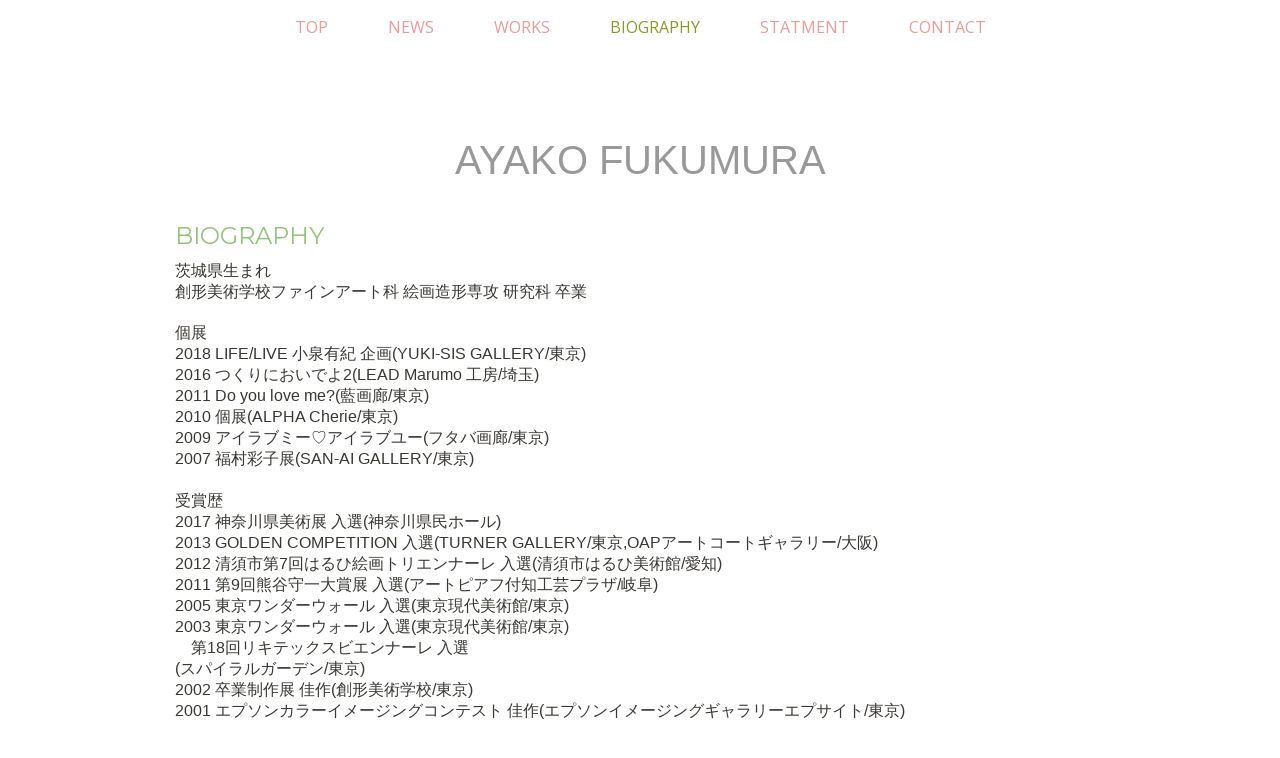

--- FILE ---
content_type: text/html; charset=UTF-8
request_url: https://www.fukumurayako.com/biography/
body_size: 13356
content:
<!DOCTYPE html>
<html lang="ja-JP"><head>
    <meta charset="utf-8"/>
    <link rel="dns-prefetch preconnect" href="https://u.jimcdn.com/" crossorigin="anonymous"/>
<link rel="dns-prefetch preconnect" href="https://assets.jimstatic.com/" crossorigin="anonymous"/>
<link rel="dns-prefetch preconnect" href="https://image.jimcdn.com" crossorigin="anonymous"/>
<link rel="dns-prefetch preconnect" href="https://fonts.jimstatic.com" crossorigin="anonymous"/>
<meta name="viewport" content="width=device-width, initial-scale=1"/>
<meta http-equiv="X-UA-Compatible" content="IE=edge"/>
<meta name="description" content=""/>
<meta name="robots" content="index, follow, archive"/>
<meta property="st:section" content=""/>
<meta name="generator" content="Jimdo Creator"/>
<meta name="twitter:title" content="BIOGRAPHY"/>
<meta name="twitter:description" content="茨城県生まれ 創形美術学校ファインアート科 絵画造形専攻 研究科 卒業 個展 2018 LIFE/LIVE 小泉有紀 企画(YUKI-SIS GALLERY/東京) 2016 つくりにおいでよ2(LEAD Marumo 工房/埼玉) 2011 Do you love me?(藍画廊/東京) 2010 個展(ALPHA Cherie/東京) 2009 アイラブミー♡アイラブユー(フタバ画廊/東京) 2007 福村彩子展(SAN-AI GALLERY/東京) 受賞歴 2017 神奈川県美術展 入選(神奈川県民ホール) 2013 GOLDEN COMPETITION 入選(TURNER GALLERY/東京,OAPアートコートギャラリー/大阪) 2012 清須市第7回はるひ絵画トリエンナーレ 入選(清須市はるひ美術館/愛知) 2011 第9回熊谷守一大賞展 入選(アートピアフ付知工芸プラザ/岐阜) 2005 東京ワンダーウォール 入選(東京現代美術館/東京) 2003 東京ワンダーウォール 入選(東京現代美術館/東京) 第18回リキテックスビエンナーレ 入選 (スパイラルガーデン/東京) 2002 卒業制作展 佳作(創形美術学校/東京) 2001 エプソンカラーイメージングコンテスト 佳作(エプソンイメージングギャラリーエプサイト/東京) 2000 エプソンカラーイメージングコンテスト 入選(エプソンイメージングギャラリーエプサイト/東京) グループ展、他 2017 つくりにおいでよ3 オープンアトリエ(アトリエ/埼玉) 2016 つくりにおいでよ2 ワークショップ(喫茶ツネ/埼玉) 2014 new ground(遊工房アートスペース/東京) 2013 ヤドカリトーキョーvol.12なべよこniアート(やきとり孝/東京) 2011 記憶-vol..9-(SAN-AI GALLERY/東京) 2006 NEW YEARNING (SAN-AI GALLERY/東京) 2004 daily necessities (exhibit LIVE/東京)"/>
<meta name="twitter:card" content="summary_large_image"/>
<meta property="og:url" content="https://www.fukumurayako.com/biography/"/>
<meta property="og:title" content="BIOGRAPHY"/>
<meta property="og:description" content="茨城県生まれ 創形美術学校ファインアート科 絵画造形専攻 研究科 卒業 個展 2018 LIFE/LIVE 小泉有紀 企画(YUKI-SIS GALLERY/東京) 2016 つくりにおいでよ2(LEAD Marumo 工房/埼玉) 2011 Do you love me?(藍画廊/東京) 2010 個展(ALPHA Cherie/東京) 2009 アイラブミー♡アイラブユー(フタバ画廊/東京) 2007 福村彩子展(SAN-AI GALLERY/東京) 受賞歴 2017 神奈川県美術展 入選(神奈川県民ホール) 2013 GOLDEN COMPETITION 入選(TURNER GALLERY/東京,OAPアートコートギャラリー/大阪) 2012 清須市第7回はるひ絵画トリエンナーレ 入選(清須市はるひ美術館/愛知) 2011 第9回熊谷守一大賞展 入選(アートピアフ付知工芸プラザ/岐阜) 2005 東京ワンダーウォール 入選(東京現代美術館/東京) 2003 東京ワンダーウォール 入選(東京現代美術館/東京) 第18回リキテックスビエンナーレ 入選 (スパイラルガーデン/東京) 2002 卒業制作展 佳作(創形美術学校/東京) 2001 エプソンカラーイメージングコンテスト 佳作(エプソンイメージングギャラリーエプサイト/東京) 2000 エプソンカラーイメージングコンテスト 入選(エプソンイメージングギャラリーエプサイト/東京) グループ展、他 2017 つくりにおいでよ3 オープンアトリエ(アトリエ/埼玉) 2016 つくりにおいでよ2 ワークショップ(喫茶ツネ/埼玉) 2014 new ground(遊工房アートスペース/東京) 2013 ヤドカリトーキョーvol.12なべよこniアート(やきとり孝/東京) 2011 記憶-vol..9-(SAN-AI GALLERY/東京) 2006 NEW YEARNING (SAN-AI GALLERY/東京) 2004 daily necessities (exhibit LIVE/東京)"/>
<meta property="og:type" content="website"/>
<meta property="og:locale" content="ja_JP"/>
<meta property="og:site_name" content="福村彩子"/><title>BIOGRAPHY - 福村彩子</title>
<link rel="icon" type="image/png" href="[data-uri]"/>
    
<link rel="canonical" href="https://www.fukumurayako.com/biography/"/>

        <script src="https://assets.jimstatic.com/ckies.js.7c38a5f4f8d944ade39b.js"></script>

        <script src="https://assets.jimstatic.com/cookieControl.js.b05bf5f4339fa83b8e79.js"></script>
    <script>window.CookieControlSet.setToNormal();</script>

    <style>html,body{margin:0}.hidden{display:none}.n{padding:5px}#cc-website-title a {text-decoration: none}.cc-m-image-align-1{text-align:left}.cc-m-image-align-2{text-align:right}.cc-m-image-align-3{text-align:center}</style>

        <link href="https://u.jimcdn.com/cms/o/s20ff651c9aa99674/layout/dm_33a3985fb4d99cbcc1aac738b1423da2/css/layout.css?t=1694015194" rel="stylesheet" type="text/css" id="jimdo_layout_css"/>
<script>     /* <![CDATA[ */     /*!  loadCss [c]2014 @scottjehl, Filament Group, Inc.  Licensed MIT */     window.loadCSS = window.loadCss = function(e,n,t){var r,l=window.document,a=l.createElement("link");if(n)r=n;else{var i=(l.body||l.getElementsByTagName("head")[0]).childNodes;r=i[i.length-1]}var o=l.styleSheets;a.rel="stylesheet",a.href=e,a.media="only x",r.parentNode.insertBefore(a,n?r:r.nextSibling);var d=function(e){for(var n=a.href,t=o.length;t--;)if(o[t].href===n)return e.call(a);setTimeout(function(){d(e)})};return a.onloadcssdefined=d,d(function(){a.media=t||"all"}),a};     window.onloadCSS = function(n,o){n.onload=function(){n.onload=null,o&&o.call(n)},"isApplicationInstalled"in navigator&&"onloadcssdefined"in n&&n.onloadcssdefined(o)}     /* ]]> */ </script>     <script>
// <![CDATA[
onloadCSS(loadCss('https://assets.jimstatic.com/web.css.cba479cb7ca5b5a1cac2a1ff8a34b9db.css') , function() {
    this.id = 'jimdo_web_css';
});
// ]]>
</script>
<link href="https://assets.jimstatic.com/web.css.cba479cb7ca5b5a1cac2a1ff8a34b9db.css" rel="preload" as="style"/>
<noscript>
<link href="https://assets.jimstatic.com/web.css.cba479cb7ca5b5a1cac2a1ff8a34b9db.css" rel="stylesheet"/>
</noscript>
    <script>
    //<![CDATA[
        var jimdoData = {"isTestserver":false,"isLcJimdoCom":false,"isJimdoHelpCenter":false,"isProtectedPage":false,"cstok":"","cacheJsKey":"6872b02579dabafbb146fb8732c7f8989a7ce7a9","cacheCssKey":"6872b02579dabafbb146fb8732c7f8989a7ce7a9","cdnUrl":"https:\/\/assets.jimstatic.com\/","minUrl":"https:\/\/assets.jimstatic.com\/app\/cdn\/min\/file\/","authUrl":"https:\/\/a.jimdo.com\/","webPath":"https:\/\/www.fukumurayako.com\/","appUrl":"https:\/\/a.jimdo.com\/","cmsLanguage":"ja_JP","isFreePackage":false,"mobile":false,"isDevkitTemplateUsed":true,"isTemplateResponsive":true,"websiteId":"s20ff651c9aa99674","pageId":2357634760,"packageId":2,"shop":{"deliveryTimeTexts":{"1":"\u304a\u5c4a\u3051\u65e5\u6570\uff1a1~3\u65e5","2":"\u304a\u5c4a\u3051\u65e5\u6570\uff1a3~5\u65e5","3":"\u304a\u5c4a\u3051\u65e5\u6570\uff1a5~8\u65e5"},"checkoutButtonText":"\u8cfc\u5165","isReady":false,"currencyFormat":{"pattern":"\u00a4#,##0","convertedPattern":"$#,##0","symbols":{"GROUPING_SEPARATOR":",","DECIMAL_SEPARATOR":".","CURRENCY_SYMBOL":"\uffe5"}},"currencyLocale":"ja_JP"},"tr":{"gmap":{"searchNotFound":"\u5165\u529b\u3055\u308c\u305f\u4f4f\u6240\u306f\u5b58\u5728\u3057\u306a\u3044\u304b\u3001\u898b\u3064\u3051\u308b\u3053\u3068\u304c\u3067\u304d\u307e\u305b\u3093\u3067\u3057\u305f\u3002","routeNotFound":"\u30eb\u30fc\u30c8\u304c\u8a08\u7b97\u3067\u304d\u307e\u305b\u3093\u3067\u3057\u305f\u3002\u76ee\u7684\u5730\u304c\u9060\u3059\u304e\u308b\u304b\u660e\u78ba\u3067\u306f\u306a\u3044\u53ef\u80fd\u6027\u304c\u3042\u308a\u307e\u3059\u3002"},"shop":{"checkoutSubmit":{"next":"\u6b21\u3078","wait":"\u304a\u5f85\u3061\u304f\u3060\u3055\u3044"},"paypalError":"\u30a8\u30e9\u30fc\u304c\u767a\u751f\u3057\u307e\u3057\u305f\u3002\u518d\u5ea6\u304a\u8a66\u3057\u304f\u3060\u3055\u3044\u3002","cartBar":"\u30b7\u30e7\u30c3\u30d4\u30f3\u30b0\u30ab\u30fc\u30c8\u3092\u78ba\u8a8d","maintenance":"\u7533\u3057\u8a33\u3054\u3056\u3044\u307e\u305b\u3093\u3001\u30e1\u30f3\u30c6\u30ca\u30f3\u30b9\u4e2d\u306e\u305f\u3081\u4e00\u6642\u7684\u306b\u30b7\u30e7\u30c3\u30d7\u304c\u5229\u7528\u3067\u304d\u307e\u305b\u3093\u3002\u3054\u8ff7\u60d1\u3092\u304a\u304b\u3051\u3057\u7533\u3057\u8a33\u3054\u3056\u3044\u307e\u305b\u3093\u304c\u3001\u304a\u6642\u9593\u3092\u3042\u3051\u3066\u518d\u5ea6\u304a\u8a66\u3057\u304f\u3060\u3055\u3044\u3002","addToCartOverlay":{"productInsertedText":"\u30ab\u30fc\u30c8\u306b\u5546\u54c1\u304c\u8ffd\u52a0\u3055\u308c\u307e\u3057\u305f","continueShoppingText":"\u8cb7\u3044\u7269\u3092\u7d9a\u3051\u308b","reloadPageText":"\u66f4\u65b0"},"notReadyText":"\u3053\u3061\u3089\u306e\u30b7\u30e7\u30c3\u30d7\u306f\u73fe\u5728\u6e96\u5099\u4e2d\u306e\u305f\u3081\u3054\u5229\u7528\u3044\u305f\u3060\u3051\u307e\u305b\u3093\u3002\u30b7\u30e7\u30c3\u30d7\u30aa\u30fc\u30ca\u30fc\u306f\u4ee5\u4e0b\u3092\u3054\u78ba\u8a8d\u304f\u3060\u3055\u3044\u3002https:\/\/help.jimdo.com\/hc\/ja\/articles\/115005521583","numLeftText":"\u73fe\u5728\u3053\u306e\u5546\u54c1\u306f {:num} \u307e\u3067\u8cfc\u5165\u3067\u304d\u307e\u3059\u3002","oneLeftText":"\u3053\u306e\u5546\u54c1\u306e\u5728\u5eab\u306f\u6b8b\u308a1\u70b9\u3067\u3059"},"common":{"timeout":"\u30a8\u30e9\u30fc\u304c\u767a\u751f\u3044\u305f\u3057\u307e\u3057\u305f\u3002\u5f8c\u307b\u3069\u518d\u5b9f\u884c\u3057\u3066\u304f\u3060\u3055\u3044\u3002"},"form":{"badRequest":"\u30a8\u30e9\u30fc\u304c\u767a\u751f\u3057\u307e\u3057\u305f\u3002\u5f8c\u307b\u3069\u6539\u3081\u3066\u304a\u8a66\u3057\u304f\u3060\u3055\u3044\u3002"}},"jQuery":"jimdoGen002","isJimdoMobileApp":false,"bgConfig":{"id":108590460,"type":"color","color":"rgb(255, 255, 255)"},"bgFullscreen":null,"responsiveBreakpointLandscape":767,"responsiveBreakpointPortrait":480,"copyableHeadlineLinks":false,"tocGeneration":false,"googlemapsConsoleKey":false,"loggingForAnalytics":false,"loggingForPredefinedPages":false,"isFacebookPixelIdEnabled":false,"userAccountId":"4f0ef1ce-52c1-4959-bbf5-6ef597093280"};
    // ]]>
</script>

     <script> (function(window) { 'use strict'; var regBuff = window.__regModuleBuffer = []; var regModuleBuffer = function() { var args = [].slice.call(arguments); regBuff.push(args); }; if (!window.regModule) { window.regModule = regModuleBuffer; } })(window); </script>
    <script src="https://assets.jimstatic.com/web.js.24f3cfbc36a645673411.js" async="true"></script>
    <script src="https://assets.jimstatic.com/at.js.62588d64be2115a866ce.js"></script>
    
</head>

<body class="body cc-page j-m-gallery-styles j-m-video-styles j-m-hr-styles j-m-header-styles j-m-text-styles j-m-emotionheader-styles j-m-htmlCode-styles j-m-rss-styles j-m-form-styles-disabled j-m-table-styles j-m-textWithImage-styles j-m-downloadDocument-styles j-m-imageSubtitle-styles j-m-flickr-styles j-m-googlemaps-styles j-m-blogSelection-styles-disabled j-m-comment-styles-disabled j-m-jimdo-styles j-m-profile-styles j-m-guestbook-styles j-m-promotion-styles j-m-twitter-styles j-m-hgrid-styles j-m-shoppingcart-styles j-m-catalog-styles j-m-product-styles-disabled j-m-facebook-styles j-m-sharebuttons-styles j-m-formnew-styles-disabled j-m-callToAction-styles j-m-turbo-styles j-m-spacing-styles j-m-googleplus-styles j-m-dummy-styles j-m-search-styles j-m-booking-styles j-m-socialprofiles-styles j-footer-styles cc-pagemode-default cc-content-parent" id="page-2357634760">

<div id="cc-inner" class="cc-content-parent">

  <input type="checkbox" id="jtpl-navigation__checkbox" class="jtpl-navigation__checkbox"/><!-- _main.sass --><div class="jtpl-main cc-content-parent">

    <div class="jtpl-background-area" background-area=""></div>

    <!-- _navigation.sass -->
    <nav class="jtpl-navigation navigation-colors"><div class="jtpl-navigation__mobile-topbar">
      </div>
      <label for="jtpl-navigation__checkbox" class="jtpl-navigation__label">
        <span class="jtpl-navigation__borders"></span>
      </label>
      <div class="jtpl-navigation__inner layout-alignment" data-dropdown="true">
        <div data-container="navigation"><div class="j-nav-variant-nested"><ul class="cc-nav-level-0 j-nav-level-0"><li id="cc-nav-view-2365053360" class="jmd-nav__list-item-0"><a href="/" data-link-title="TOP">TOP</a></li><li id="cc-nav-view-2339351960" class="jmd-nav__list-item-0"><a href="/news/" data-link-title="NEWS">NEWS</a></li><li id="cc-nav-view-2351252360" class="jmd-nav__list-item-0 j-nav-has-children"><a href="/works/" data-link-title="WORKS">WORKS</a><span data-navi-toggle="cc-nav-view-2351252360" class="jmd-nav__toggle-button"></span><ul class="cc-nav-level-1 j-nav-level-1"><li id="cc-nav-view-2376274360" class="jmd-nav__list-item-1"><a href="/works/2022/" data-link-title="2022">2022</a></li><li id="cc-nav-view-2369174160" class="jmd-nav__list-item-1"><a href="/works/2021/" data-link-title="2021">2021</a></li><li id="cc-nav-view-2369137760" class="jmd-nav__list-item-1"><a href="/works/2020/" data-link-title="2020">2020</a></li><li id="cc-nav-view-2351950560" class="jmd-nav__list-item-1"><a href="/works/2019/" data-link-title="2019">2019</a></li><li id="cc-nav-view-2351951360" class="jmd-nav__list-item-1"><a href="/works/2018/" data-link-title="2018">2018</a></li><li id="cc-nav-view-2351991960" class="jmd-nav__list-item-1"><a href="/works/2017/" data-link-title="2017">2017</a></li><li id="cc-nav-view-2351951860" class="jmd-nav__list-item-1"><a href="/works/2016/" data-link-title="2016">2016</a></li><li id="cc-nav-view-2356689360" class="jmd-nav__list-item-1"><a href="/works/2015/" data-link-title="2015">2015</a></li><li id="cc-nav-view-2357627560" class="jmd-nav__list-item-1"><a href="/works/2014/" data-link-title="2014">2014</a></li><li id="cc-nav-view-2357633560" class="jmd-nav__list-item-1"><a href="/works/2013/" data-link-title="2013">2013</a></li><li id="cc-nav-view-2357633860" class="jmd-nav__list-item-1"><a href="/works/2012/" data-link-title="2012">2012</a></li><li id="cc-nav-view-2357633960" class="jmd-nav__list-item-1"><a href="/works/2011/" data-link-title="2011">2011</a></li><li id="cc-nav-view-2376276860" class="jmd-nav__list-item-1"><a href="/works/2010/" data-link-title="2010">2010</a></li><li id="cc-nav-view-2357911660" class="jmd-nav__list-item-1"><a href="/works/2009/" data-link-title="2009">2009</a></li><li id="cc-nav-view-2376276260" class="jmd-nav__list-item-1"><a href="/works/2008/" data-link-title="2008">2008</a></li><li id="cc-nav-view-2357912360" class="jmd-nav__list-item-1"><a href="/works/2007/" data-link-title="2007">2007</a></li></ul></li><li id="cc-nav-view-2357634760" class="jmd-nav__list-item-0 cc-nav-current j-nav-current jmd-nav__item--current"><a href="/biography/" data-link-title="BIOGRAPHY" class="cc-nav-current j-nav-current jmd-nav__link--current">BIOGRAPHY</a></li><li id="cc-nav-view-2351253160" class="jmd-nav__list-item-0"><a href="/statment/" data-link-title="STATMENT">STATMENT</a></li><li id="cc-nav-view-2339352060" class="jmd-nav__list-item-0"><a href="/contact/" data-link-title="CONTACT">CONTACT</a></li></ul></div></div>
      </div>
      <div class="jtpl-mobile-navigation navigation-colors">
        <div data-container="navigation"><div class="j-nav-variant-nested"><ul class="cc-nav-level-0 j-nav-level-0"><li id="cc-nav-view-2365053360" class="jmd-nav__list-item-0"><a href="/" data-link-title="TOP">TOP</a></li><li id="cc-nav-view-2339351960" class="jmd-nav__list-item-0"><a href="/news/" data-link-title="NEWS">NEWS</a></li><li id="cc-nav-view-2351252360" class="jmd-nav__list-item-0 j-nav-has-children"><a href="/works/" data-link-title="WORKS">WORKS</a><span data-navi-toggle="cc-nav-view-2351252360" class="jmd-nav__toggle-button"></span><ul class="cc-nav-level-1 j-nav-level-1"><li id="cc-nav-view-2376274360" class="jmd-nav__list-item-1"><a href="/works/2022/" data-link-title="2022">2022</a></li><li id="cc-nav-view-2369174160" class="jmd-nav__list-item-1"><a href="/works/2021/" data-link-title="2021">2021</a></li><li id="cc-nav-view-2369137760" class="jmd-nav__list-item-1"><a href="/works/2020/" data-link-title="2020">2020</a></li><li id="cc-nav-view-2351950560" class="jmd-nav__list-item-1"><a href="/works/2019/" data-link-title="2019">2019</a></li><li id="cc-nav-view-2351951360" class="jmd-nav__list-item-1"><a href="/works/2018/" data-link-title="2018">2018</a></li><li id="cc-nav-view-2351991960" class="jmd-nav__list-item-1"><a href="/works/2017/" data-link-title="2017">2017</a></li><li id="cc-nav-view-2351951860" class="jmd-nav__list-item-1"><a href="/works/2016/" data-link-title="2016">2016</a></li><li id="cc-nav-view-2356689360" class="jmd-nav__list-item-1"><a href="/works/2015/" data-link-title="2015">2015</a></li><li id="cc-nav-view-2357627560" class="jmd-nav__list-item-1"><a href="/works/2014/" data-link-title="2014">2014</a></li><li id="cc-nav-view-2357633560" class="jmd-nav__list-item-1"><a href="/works/2013/" data-link-title="2013">2013</a></li><li id="cc-nav-view-2357633860" class="jmd-nav__list-item-1"><a href="/works/2012/" data-link-title="2012">2012</a></li><li id="cc-nav-view-2357633960" class="jmd-nav__list-item-1"><a href="/works/2011/" data-link-title="2011">2011</a></li><li id="cc-nav-view-2376276860" class="jmd-nav__list-item-1"><a href="/works/2010/" data-link-title="2010">2010</a></li><li id="cc-nav-view-2357911660" class="jmd-nav__list-item-1"><a href="/works/2009/" data-link-title="2009">2009</a></li><li id="cc-nav-view-2376276260" class="jmd-nav__list-item-1"><a href="/works/2008/" data-link-title="2008">2008</a></li><li id="cc-nav-view-2357912360" class="jmd-nav__list-item-1"><a href="/works/2007/" data-link-title="2007">2007</a></li></ul></li><li id="cc-nav-view-2357634760" class="jmd-nav__list-item-0 cc-nav-current j-nav-current jmd-nav__item--current"><a href="/biography/" data-link-title="BIOGRAPHY" class="cc-nav-current j-nav-current jmd-nav__link--current">BIOGRAPHY</a></li><li id="cc-nav-view-2351253160" class="jmd-nav__list-item-0"><a href="/statment/" data-link-title="STATMENT">STATMENT</a></li><li id="cc-nav-view-2339352060" class="jmd-nav__list-item-0"><a href="/contact/" data-link-title="CONTACT">CONTACT</a></li></ul></div></div>
      </div>
    </nav><!-- END _navigation.sass --><!-- _section-main.sass --><div class="jtpl-section-main layout-alignment cc-content-parent">

      <div class="jtpl-section-main__inner content-options cc-content-parent">

        <!-- _header.sass -->
        <header class="jtpl-header"><div class="jtpl-header__herounit">
            <div class="jtpl-logo">
              
            </div>
            <div class="jtpl-title">
              <div id="cc-website-title" class="cc-single-module-element"><div id="cc-m-12451093960" class="j-module n j-header"><a href="https://www.fukumurayako.com/"><span class="cc-within-single-module-element j-website-title-content" id="cc-m-header-12451093960">AYAKO FUKUMURA</span></a></div></div>
            </div>
          </div>
          <div class="jtpl-breadcrumb breadcrumb-options flex-background-options">
            <div data-container="navigation"><div class="j-nav-variant-breadcrumb"><ol itemscope="true" itemtype="http://schema.org/BreadcrumbList"><li itemscope="true" itemprop="itemListElement" itemtype="http://schema.org/ListItem" class="cc-nav-current j-nav-current"><a href="/biography/" data-link-title="BIOGRAPHY" itemprop="item" class="cc-nav-current j-nav-current"><span itemprop="name">BIOGRAPHY</span></a><meta itemprop="position" content="1"/></li></ol></div></div>
          </div>
        </header><!-- END _header.sass --><div class="jtpl-content cc-content-parent">
          <div id="content_area" data-container="content"><div id="content_start"></div>
        
        <div id="cc-matrix-3490901960"><div id="cc-m-12143263760" class="j-module n j-header "><h3 class="" id="cc-m-header-12143263760">BIOGRAPHY</h3></div><div id="cc-m-12143263560" class="j-module n j-text "><p class="p1" style="font-stretch: normal; line-height: normal; -webkit-tap-highlight-color: rgba(26, 26, 26, 0.301961); -webkit-text-size-adjust: auto;">
    <span class="s1">茨城県生まれ</span>
</p>

<p class="p1" style="font-stretch: normal; line-height: normal; -webkit-tap-highlight-color: rgba(26, 26, 26, 0.301961); -webkit-text-size-adjust: auto;">
    <span class="s1">創形美術学校ファインアート</span><span class="s1">科</span><span class="s2"> </span><span class="s1">絵画造形専攻</span><span class="s2"> </span><span class="s1">研究科</span><span class="s2"> </span><span class="s1">卒業</span>
</p>

<p class="p2" style="font-stretch: normal; line-height: normal; min-height: 20.3px; -webkit-tap-highlight-color: rgba(26, 26, 26, 0.301961); -webkit-text-size-adjust: auto;">
     
</p>

<p class="p1" style="font-stretch: normal; line-height: normal; -webkit-tap-highlight-color: rgba(26, 26, 26, 0.301961); -webkit-text-size-adjust: auto;">
    <span class="s1">個展</span>
</p>

<p class="p3" style="font-stretch: normal; line-height: normal; -webkit-tap-highlight-color: rgba(26, 26, 26, 0.301961); -webkit-text-size-adjust: auto;">
    <span class="s2">2018 LIFE/LIVE </span><span class="s1">小泉有紀</span><span class="s2"> </span><span class="s1">企画</span><span class="s2">(YUKI-SIS GALLERY/</span><span class="s1">東京</span><span class="s2">)</span>
</p>

<p class="p3" style="font-stretch: normal; line-height: normal; -webkit-tap-highlight-color: rgba(26, 26, 26, 0.301961); -webkit-text-size-adjust: auto;">
    <span class="s2">2016 </span><span class="s1">つくりにおいでよ</span><span class="s2">2(LEAD Marumo </span><span class="s1">工房</span><span class="s2">/</span><span class="s1">埼玉</span><span class="s2">)</span>
</p>

<p class="p3" style="font-stretch: normal; line-height: normal; -webkit-tap-highlight-color: rgba(26, 26, 26, 0.301961); -webkit-text-size-adjust: auto;">
    <span class="s2">2011 Do you love me?(</span><span class="s1">藍画廊</span><span class="s2">/</span><span class="s1">東京</span><span class="s2">)</span>
</p>

<p class="p3" style="font-stretch: normal; line-height: normal; -webkit-tap-highlight-color: rgba(26, 26, 26, 0.301961); -webkit-text-size-adjust: auto;">
    <span class="s2">2010 </span><span class="s1">個展</span><span class="s2">(ALPHA Cherie/</span><span class="s1">東京</span><span class="s2">)</span>
</p>

<p class="p1" style="font-stretch: normal; line-height: normal; -webkit-tap-highlight-color: rgba(26, 26, 26, 0.301961); -webkit-text-size-adjust: auto;">
    <span class="s2">2009 </span><span class="s1">アイラブミー</span><span class="s2">♡</span><span class="s1">アイラブユー</span><span class="s2">(</span><span class="s1">フタバ画廊</span><span class="s2">/</span><span class="s1">東京</span><span class="s2">)</span>
</p>

<p class="p3" style="font-stretch: normal; line-height: normal; -webkit-tap-highlight-color: rgba(26, 26, 26, 0.301961); -webkit-text-size-adjust: auto;">
    <span class="s2">2007 </span><span class="s1">福村彩子展</span><span class="s2">(SAN-AI GALLERY/</span><span class="s1">東京</span><span class="s2">)</span>
</p>

<p class="p2" style="font-stretch: normal; line-height: normal; min-height: 20.3px; -webkit-tap-highlight-color: rgba(26, 26, 26, 0.301961); -webkit-text-size-adjust: auto;">
     
</p>

<p class="p1" style="font-stretch: normal; line-height: normal; -webkit-tap-highlight-color: rgba(26, 26, 26, 0.301961); -webkit-text-size-adjust: auto;">
    <span class="s1">受賞歴</span>
</p>

<p class="p1" style="font-stretch: normal; line-height: normal; -webkit-tap-highlight-color: rgba(26, 26, 26, 0.301961); -webkit-text-size-adjust: auto;">
    <span class="s2">2017 </span><span class="s1">神奈川県美術展</span><span class="s2"> </span><span class="s1">入選</span><span class="s2">(</span><span class="s1">神奈川県民ホール</span><span class="s2">)</span>
</p>

<p class="p3" style="font-stretch: normal; line-height: normal; -webkit-tap-highlight-color: rgba(26, 26, 26, 0.301961); -webkit-text-size-adjust: auto;">
    <span class="s2">2013 GOLDEN COMPETITION </span><span class="s1">入選</span><span class="s2">(TURNER GALLERY/</span><span class="s1">東京</span><span class="s2">,OAP</span><span class="s1">アートコートギャラリー</span><span class="s2">/</span><span class="s1">大阪</span><span class="s2">)</span>
</p>

<p class="p1" style="font-stretch: normal; line-height: normal; -webkit-tap-highlight-color: rgba(26, 26, 26, 0.301961); -webkit-text-size-adjust: auto;">
    <span class="s2">2012 </span><span class="s1">清須市第</span><span class="s2">7</span><span class="s1">回はるひ絵画トリエンナーレ</span><span class="s2"> </span><span class="s1">入選</span><span class="s2">(</span><span class="s1">清須市はるひ美術館</span><span class="s2">/</span><span class="s1">愛知</span><span class="s2">)</span>
</p>

<p class="p1" style="font-stretch: normal; line-height: normal; -webkit-tap-highlight-color: rgba(26, 26, 26, 0.301961); -webkit-text-size-adjust: auto;">
    <span class="s2">2011 </span><span class="s1">第</span><span class="s2">9</span><span class="s1">回熊谷守一大賞展</span><span class="s2"> </span><span class="s1">入選</span><span class="s2">(</span><span class="s1">アートピアフ付知工芸プラザ</span><span class="s2">/</span><span class="s1">岐阜</span><span class="s2">)</span>
</p>

<p class="p1" style="font-stretch: normal; line-height: normal; -webkit-tap-highlight-color: rgba(26, 26, 26, 0.301961); -webkit-text-size-adjust: auto;">
    <span class="s2">2005 </span><span class="s1">東京ワンダーウォール</span><span class="s2"> </span><span class="s1">入選</span><span class="s2">(</span><span class="s1">東京現代美術館</span><span class="s2">/</span><span class="s1">東京</span><span class="s2">)</span>
</p>

<p class="p1" style="font-stretch: normal; line-height: normal; -webkit-tap-highlight-color: rgba(26, 26, 26, 0.301961); -webkit-text-size-adjust: auto;">
    <span class="s2">2003 </span><span class="s1">東京ワンダーウォール</span><span class="s2"> </span><span class="s1">入選</span><span class="s2">(</span><span class="s1">東京現代美術館</span><span class="s2">/</span><span class="s1">東京</span><span class="s2">)</span>
</p>

<p class="p1" style="font-stretch: normal; line-height: normal; -webkit-tap-highlight-color: rgba(26, 26, 26, 0.301961); -webkit-text-size-adjust: auto;">
    <span class="s2">   <span class="Apple-converted-space"> </span></span><span class="s1">第</span><span class="s2">18</span><span class="s1">回リキテックスビエンナーレ</span><span class="s2"> </span><span class="s1">入選</span>
</p>

<p class="p1" style="font-stretch: normal; line-height: normal; -webkit-tap-highlight-color: rgba(26, 26, 26, 0.301961); -webkit-text-size-adjust: auto;">
    <span class="s2">(</span><span class="s1">スパイラルガーデン</span><span class="s2">/</span><span class="s1">東京</span><span class="s2">)</span>
</p>

<p class="p1" style="font-stretch: normal; line-height: normal; -webkit-tap-highlight-color: rgba(26, 26, 26, 0.301961); -webkit-text-size-adjust: auto;">
    <span class="s2">2002 </span><span class="s1">卒業制作展</span><span class="s2"> </span><span class="s1">佳作</span><span class="s2">(</span><span class="s1">創形美術学校</span><span class="s2">/</span><span class="s1">東京</span><span class="s2">)</span>
</p>

<p class="p1" style="font-stretch: normal; line-height: normal; -webkit-tap-highlight-color: rgba(26, 26, 26, 0.301961); -webkit-text-size-adjust: auto;">
    <span class="s2">2001 </span><span class="s1">エプソンカラーイメージングコンテスト</span><span class="s2"> </span><span class="s1">佳作</span><span class="s2">(</span><span class="s1">エプソンイメージングギャラリーエプサイト</span><span class="s2">/</span><span class="s1">東京</span><span class="s2">)</span>
</p>

<p class="p1" style="font-stretch: normal; line-height: normal; -webkit-tap-highlight-color: rgba(26, 26, 26, 0.301961); -webkit-text-size-adjust: auto;">
    <span class="s2">2000 </span><span class="s1">エプソンカラーイメージングコンテスト</span><span class="s2"> </span><span class="s1">入選</span><span class="s2">(</span><span class="s1">エプソンイメージングギャラリーエプサイト</span><span class="s2">/</span><span class="s1">東京</span><span class="s2">)</span>
</p>

<p class="p2" style="font-stretch: normal; line-height: normal; min-height: 20.3px; -webkit-tap-highlight-color: rgba(26, 26, 26, 0.301961); -webkit-text-size-adjust: auto;">
     
</p>

<p class="p1" style="font-stretch: normal; line-height: normal; -webkit-tap-highlight-color: rgba(26, 26, 26, 0.301961); -webkit-text-size-adjust: auto;">
    <span class="s1">グループ展、他</span>
</p>

<p class="p1" style="font-stretch: normal; line-height: normal; -webkit-tap-highlight-color: rgba(26, 26, 26, 0.301961); -webkit-text-size-adjust: auto;">
    <span class="s2">2017 </span><span class="s1">つくりにおいでよ</span><span class="s2">3 </span><span class="s1">オープンアトリエ</span><span class="s2">(</span><span class="s1">アトリエ</span><span class="s2">/</span><span class="s1">埼玉</span><span class="s2">)</span>
</p>

<p class="p1" style="font-stretch: normal; line-height: normal; -webkit-tap-highlight-color: rgba(26, 26, 26, 0.301961); -webkit-text-size-adjust: auto;">
    <span class="s2">2016 </span><span class="s1">つくりにおいでよ</span><span class="s2">2 </span><span class="s1">ワークショップ</span><span class="s2">(</span><span class="s1">喫茶ツネ</span><span class="s2">/</span><span class="s1">埼玉</span><span class="s2">)</span>
</p>

<p class="p3" style="font-stretch: normal; line-height: normal; -webkit-tap-highlight-color: rgba(26, 26, 26, 0.301961); -webkit-text-size-adjust: auto;">
    <span class="s2">2014 new ground(</span><span class="s1">遊工房アートスペース</span><span class="s2">/</span><span class="s1">東京</span><span class="s2">)</span>
</p>

<p class="p1" style="font-stretch: normal; line-height: normal; -webkit-tap-highlight-color: rgba(26, 26, 26, 0.301961); -webkit-text-size-adjust: auto;">
    <span class="s2">2013 </span><span class="s1">ヤドカリトーキョー</span><span class="s2">vol.12</span><span class="s1">なべよこ</span><span class="s2">ni</span><span class="s1">アート</span><span class="s2">(</span><span class="s1">やきとり孝</span><span class="s2">/</span><span class="s1">東京</span><span class="s2">)</span>
</p>

<p class="p3" style="font-stretch: normal; line-height: normal; -webkit-tap-highlight-color: rgba(26, 26, 26, 0.301961); -webkit-text-size-adjust: auto;">
    <span class="s2">2011 </span><span class="s1">記憶</span><span class="s2">-vol..9-(SAN-AI GALLERY/</span><span class="s1">東京</span><span class="s2">)</span>
</p>

<p class="p3" style="font-stretch: normal; line-height: normal; -webkit-tap-highlight-color: rgba(26, 26, 26, 0.301961); -webkit-text-size-adjust: auto;">
    <span class="s2">2006 NEW YEARNING (SAN-AI GALLERY/</span><span class="s1">東京</span><span class="s2">)</span>
</p>

<p class="p3" style="font-stretch: normal; line-height: normal; -webkit-tap-highlight-color: rgba(26, 26, 26, 0.301961); -webkit-text-size-adjust: auto;">
    <span class="s2">2004 daily necessities (exhibit LIVE/</span><span class="s1">東京</span><span class="s2">)</span>
</p>

<p class="p1" style="font-stretch: normal; line-height: normal; -webkit-tap-highlight-color: rgba(26, 26, 26, 0.301961); -webkit-text-size-adjust: auto;">
     
</p>

<p class="p1" style="font-stretch: normal; line-height: normal; -webkit-tap-highlight-color: rgba(26, 26, 26, 0.301961); -webkit-text-size-adjust: auto;">
     
</p></div><div id="cc-m-12146923160" class="j-module n j-text "><p class="p1" style="font-stretch: normal; line-height: normal; -webkit-tap-highlight-color: rgba(26, 26, 26, 0.301961); -webkit-text-size-adjust: auto;">
    <span class="s1">Born Japan Ibaraki</span>
</p>

<p class="p1" style="font-stretch: normal; line-height: normal; -webkit-tap-highlight-color: rgba(26, 26, 26, 0.301961); -webkit-text-size-adjust: auto;">
    <span class="s1">Souled school of fine arts family Painting modeling specialty A postgraduate course Graduation. </span>
</p>

<p class="p2" style="font-stretch: normal; line-height: normal; min-height: 20.3px; -webkit-tap-highlight-color: rgba(26, 26, 26, 0.301961); -webkit-text-size-adjust: auto;">
     
</p>

<p class="p1" style="font-stretch: normal; line-height: normal; -webkit-tap-highlight-color: rgba(26, 26, 26, 0.301961); -webkit-text-size-adjust: auto;">
    <span class="s1">Exhibition </span>
</p>

<p class="p1" style="font-stretch: normal; line-height: normal; -webkit-tap-highlight-color: rgba(26, 26, 26, 0.301961); -webkit-text-size-adjust: auto;">
    <span class="s1">2018 LIFE/LIVE Koizumi Yuki Plan (YUKI-SIS GALLERY/ Tokyo)</span>
</p>

<p class="p1" style="font-stretch: normal; line-height: normal; -webkit-tap-highlight-color: rgba(26, 26, 26, 0.301961); -webkit-text-size-adjust: auto;">
    <span class="s1">2016 I come to production, 2 (LEAD Marumo An atelier/Saitama)</span>
</p>

<p class="p1" style="font-stretch: normal; line-height: normal; -webkit-tap-highlight-color: rgba(26, 26, 26, 0.301961); -webkit-text-size-adjust: auto;">
    <span class="s1">2011 Do you love me? (A blue art gallery/Tokyo) </span>
</p>

<p class="p1" style="font-stretch: normal; line-height: normal; -webkit-tap-highlight-color: rgba(26, 26, 26, 0.301961); -webkit-text-size-adjust: auto;">
    <span class="s1">2010 Exhibition (ALPHA Cherie/ Tokyo)</span>
</p>

<p class="p1" style="font-stretch: normal; line-height: normal; -webkit-tap-highlight-color: rgba(26, 26, 26, 0.301961); -webkit-text-size-adjust: auto;">
    <span class="s1">2009 I love me♡I love U (a FUTABA art gallery/Tokyo)</span>
</p>

<p class="p1" style="font-stretch: normal; line-height: normal; -webkit-tap-highlight-color: rgba(26, 26, 26, 0.301961); -webkit-text-size-adjust: auto;">
    <span class="s1">2007 Ayako Fukumura exhibition (SAN-AI GALLERY/ Tokyo)</span>
</p>

<p class="p1" style="font-stretch: normal; line-height: normal; -webkit-tap-highlight-color: rgba(26, 26, 26, 0.301961); -webkit-text-size-adjust: auto;">
    <span class="s1">Winning a prize reki </span>
</p>

<p class="p1" style="font-stretch: normal; line-height: normal; -webkit-tap-highlight-color: rgba(26, 26, 26, 0.301961); -webkit-text-size-adjust: auto;">
    <span class="s1">2017 Kanagawa-ken art exhibition Winning of the prize (Hall of Kanagawa-ken nation)</span>
</p>

<p class="p1" style="font-stretch: normal; line-height: normal; -webkit-tap-highlight-color: rgba(26, 26, 26, 0.301961); -webkit-text-size-adjust: auto;">
    <span class="s1">2013 GOLDEN COMPETITION Winning of the prize (TURNER GALLERY/ Tokyo and a OAP art coat gallery/Osaka)</span>
</p>

<p class="p1" style="font-stretch: normal; line-height: normal; -webkit-tap-highlight-color: rgba(26, 26, 26, 0.301961); -webkit-text-size-adjust: auto;">
    <span class="s1">2012 The 7th time of Kiyosu city, spread day painting triennale Winning of the prize (the day art museum Kiyosu city spreads/Aichi)</span>
</p>

<p class="p1" style="font-stretch: normal; line-height: normal; -webkit-tap-highlight-color: rgba(26, 26, 26, 0.301961); -webkit-text-size-adjust: auto;">
    <span class="s1">2011 The 9th time Kumagai Morikazu jackpot exhibition Winning of the prize (an art Piaf Tsukechi plaza of arts and crafts/Gifu)</span>
</p>

<p class="p1" style="font-stretch: normal; line-height: normal; -webkit-tap-highlight-color: rgba(26, 26, 26, 0.301961); -webkit-text-size-adjust: auto;">
    <span class="s1">2005 Tokyo Wonder wall Winning of the prize (Tokyo Museum of Contemporary Art/Tokyo)</span>
</p>

<p class="p1" style="font-stretch: normal; line-height: normal; -webkit-tap-highlight-color: rgba(26, 26, 26, 0.301961); -webkit-text-size-adjust: auto;">
    <span class="s1">2003 Tokyo Wonder wall Winning of the prize (Tokyo Museum of Contemporary Art/Tokyo)</span>
</p>

<p class="p1" style="font-stretch: normal; line-height: normal; -webkit-tap-highlight-color: rgba(26, 26, 26, 0.301961); -webkit-text-size-adjust: auto;">
    <span class="s1">The 18th time lipuitex <span class="Apple-converted-space"> </span>biennale </span>
</p>

<p class="p1" style="font-stretch: normal; line-height: normal; -webkit-tap-highlight-color: rgba(26, 26, 26, 0.301961); -webkit-text-size-adjust: auto;">
    <span class="s1">Wining of the prize (a spiral garden/Tokyo) </span>
</p>

<p class="p1" style="font-stretch: normal; line-height: normal; -webkit-tap-highlight-color: rgba(26, 26, 26, 0.301961); -webkit-text-size-adjust: auto;">
    <span class="s1">2002 Graduation work exhibition Fine work (soukatachi school of fine arts/Tokyo)</span>
</p>

<p class="p1" style="font-stretch: normal; line-height: normal; -webkit-tap-highlight-color: rgba(26, 26, 26, 0.301961); -webkit-text-size-adjust: auto;">
    <span class="s1">2001 Epson color imaging contest Fine work (EPUSONIMEJINGUGYARARIEPUSAITO/Tokyo)</span>
</p>

<p class="p1" style="font-stretch: normal; line-height: normal; -webkit-tap-highlight-color: rgba(26, 26, 26, 0.301961); -webkit-text-size-adjust: auto;">
    <span class="s1">2000 Epson color imaging contest Winning of the prize (EPUSONIMEJINGUGYARARIEPUSAITO/Tokyo)</span>
</p>

<p class="p2" style="font-stretch: normal; line-height: normal; min-height: 20.3px; -webkit-tap-highlight-color: rgba(26, 26, 26, 0.301961); -webkit-text-size-adjust: auto;">
     
</p>

<p class="p1" style="font-stretch: normal; line-height: normal; -webkit-tap-highlight-color: rgba(26, 26, 26, 0.301961); -webkit-text-size-adjust: auto;">
    <span class="s1">Group show and other ones </span>
</p>

<p class="p1" style="font-stretch: normal; line-height: normal; -webkit-tap-highlight-color: rgba(26, 26, 26, 0.301961); -webkit-text-size-adjust: auto;">
    <span class="s1">2017 I come to production, 3 Open atelier (an atelier/Saitama)</span>
</p>

<p class="p1" style="font-stretch: normal; line-height: normal; -webkit-tap-highlight-color: rgba(26, 26, 26, 0.301961); -webkit-text-size-adjust: auto;">
    <span class="s1">2016 I come to production, 2 Workshop (tearoom TSUNE/Saitama)</span>
</p>

<p class="p1" style="font-stretch: normal; line-height: normal; -webkit-tap-highlight-color: rgba(26, 26, 26, 0.301961); -webkit-text-size-adjust: auto;">
    <span class="s1">2014 new ground (yuu atelier art space/Tokyo) </span>
</p>

<p class="p1" style="font-stretch: normal; line-height: normal; -webkit-tap-highlight-color: rgba(26, 26, 26, 0.301961); -webkit-text-size-adjust: auto;">
    <span class="s1">2013 Hermit crab Tokyo vol.12 NABEYOKO ni art (grilled chicken Takashi/Tokyo)</span>
</p>

<p class="p1" style="font-stretch: normal; line-height: normal; -webkit-tap-highlight-color: rgba(26, 26, 26, 0.301961); -webkit-text-size-adjust: auto;">
    <span class="s1">2011 Memory-vol..9- (SAN-AI GALLERY/ Tokyo)</span>
</p>

<p class="p1" style="font-stretch: normal; line-height: normal; -webkit-tap-highlight-color: rgba(26, 26, 26, 0.301961); -webkit-text-size-adjust: auto;">
    <span class="s1">2006 NEW YEARNING (SAN-AI GALLERY/ Tokyo) </span>
</p>

<p class="p1" style="font-stretch: normal; line-height: normal; -webkit-tap-highlight-color: rgba(26, 26, 26, 0.301961); -webkit-text-size-adjust: auto;">
    <span class="s1">2004 daily necessities (exhibit LIVE/ Tokyo)</span>
</p></div></div>
        
        </div>
        </div>
      </div>
    </div>
    <!-- END _section-main.sass -->

    <!-- _section-aside.sass -->
    <aside class="jtpl-section-aside sidebar-options"><div class="jtpl-section-aside__inner layout-alignment">
        <div class="jtpl-sidebar">
          <div data-container="sidebar"><div id="cc-matrix-3421969060"><div id="cc-m-12322629760" class="j-module n j-spacing ">
    <div class="cc-m-spacer" style="height: 40px;">
    
</div>

</div></div></div>
        </div>
      </div>
    </aside><!-- END _section-aside.sass --><!-- _footer.sass --><footer class="jtpl-footer footer-options"><div class="jtpl-footer__inner layout-alignment">
        <div class="jtpl-footer__paddingbox">
          <nav class="jtpl-footer__nav"><div data-container="navigation"><div class="j-nav-variant-nested"><ul class="cc-nav-level-0 j-nav-level-0"><li id="cc-nav-view-2365053360" class="jmd-nav__list-item-0"><a href="/" data-link-title="TOP">TOP</a></li><li id="cc-nav-view-2339351960" class="jmd-nav__list-item-0"><a href="/news/" data-link-title="NEWS">NEWS</a></li><li id="cc-nav-view-2351252360" class="jmd-nav__list-item-0 j-nav-has-children"><a href="/works/" data-link-title="WORKS">WORKS</a><span data-navi-toggle="cc-nav-view-2351252360" class="jmd-nav__toggle-button"></span></li><li id="cc-nav-view-2357634760" class="jmd-nav__list-item-0 cc-nav-current j-nav-current jmd-nav__item--current"><a href="/biography/" data-link-title="BIOGRAPHY" class="cc-nav-current j-nav-current jmd-nav__link--current">BIOGRAPHY</a></li><li id="cc-nav-view-2351253160" class="jmd-nav__list-item-0"><a href="/statment/" data-link-title="STATMENT">STATMENT</a></li><li id="cc-nav-view-2339352060" class="jmd-nav__list-item-0"><a href="/contact/" data-link-title="CONTACT">CONTACT</a></li></ul></div></div>
          </nav><section class="jtpl-footer__notes"><div id="contentfooter" data-container="footer">

    
    <div class="j-meta-links">
        <a href="//www.fukumurayako.com/j/privacy">プライバシーポリシー</a> | <a id="cookie-policy" href="javascript:window.CookieControl.showCookieSettings();">Cookie ポリシー</a><br/>(c)Ayako Fukumura    </div>

    <div class="j-admin-links">
            
    <span class="loggedout">
        <a rel="nofollow" id="login" href="/login">ログイン</a>
    </span>

<span class="loggedin">
    <a rel="nofollow" id="logout" target="_top" href="https://cms.e.jimdo.com/app/cms/logout.php">
        ログアウト    </a>
    |
    <a rel="nofollow" id="edit" target="_top" href="https://a.jimdo.com/app/auth/signin/jumpcms/?page=2357634760">編集</a>
</span>
        </div>

    
</div>

          </section>
</div>
      </div>
    </footer><!-- END_footer.sass --><!-- _cart.sass --><section class="jtpl-cart">
    </section><!-- END _cart.sass -->
</div>
  <!-- END _main.sass -->
</div>
    <ul class="cc-FloatingButtonBarContainer cc-FloatingButtonBarContainer-left hidden">

                    <!-- scroll to top button -->
            <li class="cc-FloatingButtonBarContainer-button-scroll">
                <a href="javascript:void(0);" title="トップへ戻る">
                    <span>トップへ戻る</span>
                </a>
            </li>
            <script>// <![CDATA[

    window.regModule("common_scrolltotop", []);
// ]]>
</script>    </ul>
    <script type="text/javascript">
//<![CDATA[
addAutomatedTracking('creator.website', track_anon);
//]]>
</script>
    
<div id="loginbox" class="hidden">

    <div id="loginbox-header">

    <a class="cc-close" title="項目を閉じる" href="#">閉じる</a>

    <div class="c"></div>

</div>

<div id="loginbox-content">

        <div id="resendpw"></div>

        <div id="loginboxOuter"></div>
    </div>
</div>
<div id="loginbox-darklayer" class="hidden"></div>
<script>// <![CDATA[

    window.regModule("web_login", {"url":"https:\/\/www.fukumurayako.com\/","pageId":2357634760});
// ]]>
</script>


<div class="cc-individual-cookie-settings" id="cc-individual-cookie-settings" style="display: none" data-nosnippet="true">

</div>
<script>// <![CDATA[

    window.regModule("web_individualCookieSettings", {"categories":[{"type":"NECESSARY","name":"\u5fc5\u9808","description":"\u5fc5\u9808 Cookie \u306f\u5f53\u30db\u30fc\u30e0\u30da\u30fc\u30b8\u306e\u30b5\u30fc\u30d3\u30b9\u63d0\u4f9b\u306e\u305f\u3081\u306b\u5fc5\u8981\u4e0d\u53ef\u6b20\u306a Cookie \u3067\u3059\u3002\u5fc5\u9808 Cookie \u306f\u5f53\u30b5\u30a4\u30c8\u306b\u5e30\u5c5e\u3059\u308b\u30d5\u30a1\u30fc\u30b9\u30c8\u30d1\u30fc\u30c6\u30a3 Cookie \u306b\u5206\u985e\u3055\u308c\u307e\u3059\u3002\u3053\u308c\u306f\u3001\u5fc5\u9808 Cookie \u306b\u4fdd\u5b58\u3055\u308c\u305f\u3059\u3079\u3066\u306e\u30c7\u30fc\u30bf\u306f\u5f53\u30db\u30fc\u30e0\u30da\u30fc\u30b8\u3067\u5229\u7528\u3055\u308c\u308b\u3053\u3068\u3092\u610f\u5473\u3057\u307e\u3059\u3002","required":true,"cookies":[{"key":"cookielaw","name":"Cookie \u6cd5","description":"Cookie \u6cd5\n\n\u3053\u3061\u3089\u306e Cookie \u306f\u5f53 Cookie \u30d0\u30ca\u30fc\u3092\u63b2\u8f09\u3059\u308b\u305f\u3081\u306b\u4f7f\u7528\u3057\u3066\u3044\u307e\u3059\u3002\n\ufe0e\n\u63d0\u4f9b\u5143\uff1a\nJimdo GmbH, Stresemannstrasse 375, 22761 Hamburg, Germany\ufe0e\n\nCookie \u540d\uff1ackies_cookielaw\nCookie \u6709\u52b9\u671f\u9650\uff1a1\u5e74\n\n\u30d7\u30e9\u30a4\u30d0\u30b7\u30fc\u30dd\u30ea\u30b7\u30fc\uff1a\nhttps:\/\/www.jimdo.com\/jp\/info\/privacy\/","required":true},{"key":"control-cookies-wildcard","name":"ckies_*","description":"Jimdo Control Cookies\n\n\u8a2a\u554f\u8005\u304c\u9078\u629e\u3057\u305f\u30b5\u30fc\u30d3\u30b9\/ Cookie \u3092\u4fdd\u5b58\u3059\u308b\u305f\u3081\u306b\u5fc5\u9808\u3068\u306a\u308a\u307e\u3059\u3002\n\ufe0e\n\u63d0\u4f9b\u5143\uff1a\nJimdo GmbH, Stresemannstrasse 375, 22761 Hamburg, Germany\n\nCookie \u540d\uff1a\nckies_*, ckies_postfinance, ckies_stripe, ckies_powr, ckies_google, ckies_cookielaw, ckies_ga, ckies_jimdo_analytics, ckies_fb_analytics, ckies_fr\n\nCookie \u6709\u52b9\u671f\u9650\uff1a1\u5e74\n\n\u30d7\u30e9\u30a4\u30d0\u30b7\u30fc\u30dd\u30ea\u30b7\u30fc\uff1a\nhttps:\/\/www.jimdo.com\/jp\/info\/privacy\/","required":true}]},{"type":"FUNCTIONAL","name":"\u6a5f\u80fd","description":"\u6a5f\u80fd Cookie \u306f\u3001\u8a2a\u554f\u8005\u304b\u3089\u63d0\u4f9b\u3055\u308c\u305f\u5730\u57df\u3084\u8a00\u8a9e\u306a\u3069\u306e\u30c7\u30fc\u30bf\u3092\u3082\u3068\u306b\u8a2a\u554f\u8005\u306e\u95b2\u89a7\u4f53\u9a13\u3092\u5411\u4e0a\u3059\u308b\u305f\u3081\u306b\u4f7f\u308f\u308c\u307e\u3059\u3002\u4fdd\u5b58\u3055\u308c\u305f\u60c5\u5831\u306f\u3059\u3079\u3066\u533f\u540d\u5316\u3055\u308c\u3001\u500b\u4eba\u3092\u7279\u5b9a\u3059\u308b\u3053\u3068\u306f\u3067\u304d\u307e\u305b\u3093\u3002\u5f53\u30b5\u30a4\u30c8\u4ee5\u5916\u3067\u306e\u884c\u52d5\u306e\u8ffd\u8de1\u306f\u3067\u304d\u307e\u305b\u3093\u3002","required":false,"cookies":[{"key":"powr-v2","name":"POWr","description":"POWr.io Cookie\n\n\u3053\u308c\u3089\u306e Cookie \u306f\u3001\u5f53\u30db\u30fc\u30e0\u30da\u30fc\u30b8\u3078\u306e\u8a2a\u554f\u8005\u306e\u884c\u52d5\u306b\u95a2\u3059\u308b\u7d71\u8a08\u30c7\u30fc\u30bf\u3092\u533f\u540d\u3067\u767b\u9332\u3057\u307e\u3059\u3002 \u5f53 Cookie \u306f\u3001\u30a6\u30a3\u30b8\u30a7\u30c3\u30c8\u304c\u6b63\u5e38\u306b\u6a5f\u80fd\u3059\u308b\u305f\u3081\u3001\u53ca\u3073\u904b\u55b6\u8005\u306b\u3088\u308b\u5185\u90e8\u5206\u6790\u3092\u884c\u3046\u305f\u3081\u306b\u4f7f\u7528\u3055\u308c\u307e\u3059\u3002\n\n\u63d0\u4f9b\u5143\uff1a\nPowr.io, POWr HQ, 340 Pine Street, San Francisco, California 94104, USA\n\nCookie \u540d\u53ca\u3073\u6709\u52b9\u671f\u9650\uff1a\nahoy_unique_[unique id] (\u6709\u52b9\u671f\u9650: \u30bb\u30c3\u30b7\u30e7\u30f3), POWR_PRODUCTION (\u6709\u52b9\u671f\u9650: \u30bb\u30c3\u30b7\u30e7\u30f3), ahoy_visitor (\u6709\u52b9\u671f\u9650: 2 \u5e74), ahoy_visit (\u6709\u52b9\u671f\u9650: 1 \u65e5), src 30 Days Security, _gid Persistent (\u6709\u52b9\u671f\u9650: 1 \u65e5), NID (\u30c9\u30e1\u30a4\u30f3: google.com, \u6709\u52b9\u671f\u9650: 180 \u65e5), 1P_JAR (\u30c9\u30e1\u30a4\u30f3: google.com, \u6709\u52b9\u671f\u9650: 30 \u65e5), DV (\u30c9\u30e1\u30a4\u30f3: google.com, \u6709\u52b9\u671f\u9650: 2 \u6642\u9593), SIDCC (\u30c9\u30e1\u30a4\u30f3: google.com, \u6709\u52b9\u671f\u9650: 1 \u5e74), SID (\u30c9\u30e1\u30a4\u30f3: google.com, \u6709\u52b9\u671f\u9650: 2 \u5e74), HSID (\u30c9\u30e1\u30a4\u30f3: google.com, \u6709\u52b9\u671f\u9650: 2 \u5e74), SEARCH_SAMESITE (\u30c9\u30e1\u30a4\u30f3: google.com, \u6709\u52b9\u671f\u9650: 6 \u30f6\u6708), __cfduid (\u30c9\u30e1\u30a4\u30f3: google.com, \u6709\u52b9\u671f\u9650: 30 \u65e5)\n\nCookie \u30dd\u30ea\u30b7\u30fc\uff1a\nhttps:\/\/www.powr.io\/privacy\n\n\u30d7\u30e9\u30a4\u30d0\u30b7\u30fc\u30dd\u30ea\u30b7\u30fc\uff1a\nhttps:\/\/www.powr.io\/privacy","required":false},{"key":"google_maps","name":"Google \u30de\u30c3\u30d7","description":"\u8a2d\u5b9a\u3092\u6709\u52b9\u306b\u3057\u3066\u4fdd\u5b58\u3059\u308b\u3053\u3068\u306b\u3088\u308a\u3001Google \u30de\u30c3\u30d7\u304c\u30db\u30fc\u30e0\u30da\u30fc\u30b8\u4e0a\u3067\u8868\u793a\u3055\u308c\u307e\u3059\u3002\n\n\u63d0\u4f9b\u5143: \nGoogle LLC, 1600 Amphitheatre Parkway, Mountain View, CA 94043, USA \u307e\u305f\u306f \u304a\u5ba2\u69d8\u304c EU \u306b\u5c45\u4f4f\u3057\u3066\u3044\u308b\u5834\u5408\uff1aGoogle Ireland Limited, Gordon House, Barrow Street, Dublin 4, Ireland\n\nCookie \u540d\u3068\u671f\u9650:\ngoogle_maps \uff08\u671f\u9650: 1 \u5e74\uff09\n\nCookie \u30dd\u30ea\u30b7\u30fc: https:\/\/policies.google.com\/technologies\/cookies\n\u30d7\u30e9\u30a4\u30d0\u30b7\u30fc\u30dd\u30ea\u30b7\u30fc: https:\/\/policies.google.com\/privacy","required":false},{"key":"youtu","name":"YouTube","description":"\u3053\u306e\u8a2d\u5b9a\u3092\u6709\u52b9\u306b\u3057\u3066\u4fdd\u5b58\u3059\u308b\u3068\u3001\u30db\u30fc\u30e0\u30da\u30fc\u30b8\u4e0a\u3067YouTube\u306e\u52d5\u753b\u304c\u898b\u3089\u308c\u308b\u3088\u3046\u306b\u306a\u308a\u307e\u3059\u3002\n\n\u63d0\u4f9b\u8005\uff1aGoogle LLC, 1600 Amphitheatre Parkway, Mountain View, CA 94043, USA \u307e\u305f\u306f \u304a\u5ba2\u69d8\u304c EU \u306b\u5c45\u4f4f\u3057\u3066\u3044\u308b\u5834\u5408\uff1aGoogle Ireland Limited, Gordon House, Barrow Street, Dublin 4, Ireland\nCookie\u540d\u3068\u6709\u52b9\u671f\u9650\uff1ayoutube_consent\uff08\u6709\u52b9\u671f\u9650\uff1a1\u5e74\uff09\nCookie \u30dd\u30ea\u30b7\u30fc\uff1a https:\/\/policies.google.com\/technologies\/cookies\n\u30d7\u30e9\u30a4\u30d0\u30b7\u30fc\u30dd\u30ea\u30b7\u30fc\uff1a https:\/\/policies.google.com\/privacy\n\n\u3053\u306e\u30db\u30fc\u30e0\u30da\u30fc\u30b8\u3067\u306f\u3001\u57cb\u3081\u8fbc\u307f YouTube \u52d5\u753b\u306e\u305f\u3081\u306b Cookie \u3092\u4f7f\u7528\u3057\u306a\u3044\u7d71\u5408\u304c\u4f7f\u7528\u3055\u308c\u3066\u3044\u307e\u3059\u3002\u8ffd\u52a0\u306e Cookie \u306f\u3001\u30b5\u30fc\u30d3\u30b9\u30d7\u30ed\u30d0\u30a4\u30c0\u3067\u3042\u308b YouTube \u306b\u3088\u3063\u3066\u8a2d\u5b9a\u3055\u308c\u3001\u30e6\u30fc\u30b6\u30fc\u304c Google \u30a2\u30ab\u30a6\u30f3\u30c8\u306b\u30ed\u30b0\u30a4\u30f3\u3057\u3066\u3044\u308b\u5834\u5408\u306b\u60c5\u5831\u304c\u53ce\u96c6\u3055\u308c\u307e\u3059\u3002YouTube \u306f\u533f\u540d\u306e\u7d71\u8a08\u30c7\u30fc\u30bf\u3092\u767b\u9332\u3057\u307e\u3059\u3002\u4f8b\u3048\u3070\u3001\u52d5\u753b\u304c\u4f55\u5ea6\u8868\u793a\u3055\u308c\u3001\u518d\u751f\u3059\u308b\u305f\u3081\u306b\u3069\u306e\u8a2d\u5b9a\u304c\u4f7f\u308f\u308c\u305f\u304b\u306a\u3069\u3067\u3059\u3002\u3053\u306e\u5834\u5408\u3001\u52d5\u753b\u306b\u300c\u3044\u3044\u306d\uff01\u300d\u3092\u30af\u30ea\u30c3\u30af\u3057\u305f\u3068\u304d\u306a\u3069\u3001\u30e6\u30fc\u30b6\u30fc\u306e\u9078\u629e\u304c\u30a2\u30ab\u30a6\u30f3\u30c8\u3068\u95a2\u9023\u4ed8\u3051\u3089\u308c\u307e\u3059\u3002\u8a73\u7d30\u306b\u3064\u3044\u3066\u306f\u3001Google \u306e\u30d7\u30e9\u30a4\u30d0\u30b7\u30fc\u30dd\u30ea\u30b7\u30fc\u3092\u3054\u89a7\u304f\u3060\u3055\u3044\u3002","required":false},{"key":"dailymotion","name":"Dailymotion","description":"\u3053\u306e\u8a2d\u5b9a\u3092\u6709\u52b9\u306b\u3057\u3066\u4fdd\u5b58\u3059\u308b\u3068\u3001\u3053\u306e\u30db\u30fc\u30e0\u30da\u30fc\u30b8\u4e0a\u3067 Dailymotion \u306e\u30d3\u30c7\u30aa\u30b3\u30f3\u30c6\u30f3\u30c4\u3092\u8868\u793a\u3067\u304d\u308b\u3088\u3046\u306b\u306a\u308a\u307e\u3059\u3002\n\n\u63d0\u4f9b\u8005\uff1aDailymotion, 140 boulevard Malesherbes, 75017 Paris, France\uff08\u30c7\u30a4\u30ea\u30fc\u30e2\u30fc\u30b7\u30e7\u30f3\u3001140\u30d6\u30fc\u30eb\u30d0\u30fc\u30c9\u30fb\u30de\u30ec\u30b7\u30a7\u30eb\u30d6\u300175017\u30d1\u30ea\u3001\u30d5\u30e9\u30f3\u30b9\nCookie \u540d\u3068\u6709\u52b9\u671f\u9650\uff1adailymotion_consent (\u6709\u52b9\u671f\u9650\uff1a1\u5e74)\nCookie \u30dd\u30ea\u30b7\u30fc: https:\/\/legal.dailymotion.com\/en\/cookie-policy\/\n\u30d7\u30e9\u30a4\u30d0\u30b7\u30fc\u30dd\u30ea\u30b7\u30fc: https:\/\/legal.dailymotion.com\/en\/privacy-policy\/\n\n\u304a\u5ba2\u69d8\u304c Dailymotion \u306e\u30b3\u30f3\u30c6\u30f3\u30c4\u306e\u8aad\u307f\u8fbc\u307f\u3068\u8868\u793a\u306b\u540c\u610f\u3057\u305f\u5834\u5408\u3001\u30b5\u30fc\u30d3\u30b9\u30d7\u30ed\u30d0\u30a4\u30c0\u30fc\u3067\u3042\u308b Dailymotion \u306b\u3088\u3063\u3066\u8ffd\u52a0\u306e Cookie \u304c\u8a2d\u5b9a\u3055\u308c\u307e\u3059\u3002\u3053\u308c\u3089\u306f\u3001\u533f\u540d\u306e\u7d71\u8a08\u30c7\u30fc\u30bf\u3001\u4f8b\u3048\u3070\u3001\u30d3\u30c7\u30aa\u306e\u8868\u793a\u983b\u5ea6\u3084\u518d\u751f\u306b\u4f7f\u7528\u3055\u308c\u308b\u8a2d\u5b9a\u306a\u3069\u3092\u767b\u9332\u3057\u307e\u3059\u3002\u30e6\u30fc\u30b6\u30fc\u304c Dailymotion \u306e\u30a2\u30ab\u30a6\u30f3\u30c8\u306b\u30ed\u30b0\u30a4\u30f3\u3057\u306a\u3044\u9650\u308a\u3001\u6a5f\u5bc6\u60c5\u5831\u306f\u53ce\u96c6\u3055\u308c\u307e\u305b\u3093\u3002\u3053\u306e\u5834\u5408\u3001\u30e6\u30fc\u30b6\u30fc\u304c\u30d3\u30c7\u30aa\u306b\u300c\u3044\u3044\u306d\uff01\u300d\u3092\u30af\u30ea\u30c3\u30af\u3057\u305f\u3068\u304d\u306a\u3069\u3001\u30e6\u30fc\u30b6\u30fc\u306e\u9078\u629e\u304c\u30a2\u30ab\u30a6\u30f3\u30c8\u306b\u95a2\u9023\u4ed8\u3051\u3089\u308c\u307e\u3059\u3002\u8a73\u7d30\u306b\u3064\u3044\u3066\u306f\u3001 Dailymotion \u306e\u30d7\u30e9\u30a4\u30d0\u30b7\u30fc\u30dd\u30ea\u30b7\u30fc\u3092\u3054\u89a7\u304f\u3060\u3055\u3044\u3002\n\nCookie \u540d\u3068\u6709\u52b9\u671f\u9593\uff1ats\uff08\u6709\u52b9\u671f\u9593\uff1a13\u30f6\u6708\uff09, usprivacy\uff08\u6709\u52b9\u671f\u9593\uff1a13\u30f6\u6708\uff09, dmvk\uff08\u6709\u52b9\u671f\u9593\uff1a\u30bb\u30c3\u30b7\u30e7\u30f3\uff09, v1st\uff08\u6709\u52b9\u671f\u9593\uff1a13\u30f6\u6708\uff09","required":false},{"key":"vimeo","name":"Vimeo","description":"\u3053\u306e\u8a2d\u5b9a\u3092\u6709\u52b9\u306b\u3057\u3066\u4fdd\u5b58\u3059\u308b\u3068\u3001\u3053\u306e\u30db\u30fc\u30e0\u307a\u30fc\u30b8\u4e0a\u3067 Vimeo \u306e\u30d3\u30c7\u30aa\u30b3\u30f3\u30c6\u30f3\u30c4\u3092\u8868\u793a\u3059\u308b\u3053\u3068\u304c\u3067\u304d\u308b\u3088\u3046\u306b\u306a\u308a\u307e\u3059\u3002\n\n\u63d0\u4f9b\u8005\uff1aVimeo, Inc., 555 West 18th Street, New York, New York 10011, USA\nCookie \u540d\u3068\u6709\u52b9\u671f\u9650\uff1a vimeo_consent (\u6709\u52b9\u671f\u9650\uff1a1\u5e74)\nCookie \u30dd\u30ea\u30b7\u30fc\uff1a https:\/\/vimeo.com\/cookie_policy\n\u30d7\u30e9\u30a4\u30d0\u30b7\u30fc\u30dd\u30ea\u30b7\u30fc\uff1a https:\/\/vimeo.com\/privacy\n\nVimeo \u30b3\u30f3\u30c6\u30f3\u30c4\u306e\u8aad\u307f\u8fbc\u307f\u3068\u8868\u793a\u306b\u540c\u610f\u3059\u308b\u5834\u5408\u3001\u30b5\u30fc\u30d3\u30b9\u30d7\u30ed\u30d0\u30a4\u30c0\u3067\u3042\u308b Vimeo \u306b\u3088\u3063\u3066\u8ffd\u52a0\u306e Cookie \u304c\u8a2d\u5b9a\u3055\u308c\u307e\u3059\u3002Vimeo \u306e\u57cb\u3081\u8fbc\u307f\u578b\u30d3\u30c7\u30aa\u30d7\u30ec\u30fc\u30e4\u30fc\u306f\u3001\u30d3\u30c7\u30aa\u30d7\u30ec\u30fc\u30e4\u30fc\u306e\u4f53\u9a13\u306b\u4e0d\u53ef\u6b20\u3068\u8003\u3048\u3089\u308c\u308b\u30d5\u30a1\u30fc\u30b9\u30c8\u30d1\u30fc\u30c6\u30a3\u306e Cookie \u3092\u4f7f\u7528\u3057\u3066\u3044\u307e\u3059\u3002\u30d3\u30c7\u30aa\u30d7\u30ec\u30fc\u30e4\u30fc\u304c\u7b2c\u4e09\u8005\u306e\u30a6\u30a7\u30d6\u30b5\u30a4\u30c8\u306b\u8868\u793a\u3055\u308c\u308b\u5834\u5408\u3001\u30a6\u30a7\u30d6\u30b5\u30a4\u30c8\u306e\u8a2a\u554f\u8005\u304cVimeo \u30a2\u30ab\u30a6\u30f3\u30c8\u306b\u30ed\u30b0\u30a4\u30f3\u3057\u3066\u3044\u306a\u3044\u9650\u308a\u3001Vimeo \u306f\u30b5\u30fc\u30c9\u30d1\u30fc\u30c6\u30a3\u306e\u30a2\u30ca\u30ea\u30c6\u30a3\u30af\u30b9\u307e\u305f\u306f\u5e83\u544a Cookie \u3092\u4f7f\u7528\u3057\u307e\u305b\u3093\u3002\u8a73\u7d30\u306b\u3064\u3044\u3066\u306f\u3001Vimeo \u306e\u30d7\u30e9\u30a4\u30d0\u30b7\u30fc\u30dd\u30ea\u30b7\u30fc\u3092\u3054\u89a7\u304f\u3060\u3055\u3044\u3002\n\nCookie \u306e\u540d\u524d\u3068\u6709\u52b9\u671f\u9650 __cf_bm (\u6709\u52b9\u671f\u9593: 1\u65e5)\u3001player (\u6709\u52b9\u671f\u9593: 1\u5e74)\u3001vuid (\u6709\u52b9\u671f\u9593: 2\u5e74)","required":false}]},{"type":"PERFORMANCE","name":"\u30d1\u30d5\u30a9\u30fc\u30de\u30f3\u30b9","description":"\u30d1\u30d5\u30a9\u30fc\u30de\u30f3\u30b9 Cookie \u306f\u3001\u8a2a\u554f\u8005\u304c\u5f53\u30db\u30fc\u30e0\u30da\u30fc\u30b8\u5185\u306e\u3069\u306e\u30da\u30fc\u30b8\u3092\u8a2a\u308c\u305f\u304b\u3001\u3069\u306e\u30b3\u30f3\u30c6\u30f3\u30c4\u306b\u8208\u5473\u3092\u793a\u3057\u3066\u3044\u305f\u304b\u306a\u3069\u306e\u60c5\u5831\u3092\u53ce\u96c6\u3057\u307e\u3059\u3002\u30db\u30fc\u30e0\u30da\u30fc\u30b8\u306e\u9b45\u529b\u3001\u30b3\u30f3\u30c6\u30f3\u30c4\u3001\u6a5f\u80fd\u6027\u3092\u5411\u4e0a\u3055\u305b\u3001\u30db\u30fc\u30e0\u30da\u30fc\u30b8\u306e\u4f7f\u7528\u72b6\u6cc1\u3092\u7406\u89e3\u3059\u308b\u305f\u3081\u306b Cookie \u3092\u4f7f\u7528\u3057\u307e\u3059\u3002","required":false,"cookies":[]},{"type":"MARKETING","name":"\u30de\u30fc\u30b1\u30c6\u30a3\u30f3\u30b0\/\u30b5\u30fc\u30c9\u30d1\u30fc\u30c6\u30a3","description":"\u30de\u30fc\u30b1\u30c6\u30a3\u30f3\u30b0 \/ \u30b5\u30fc\u30c9\u30d1\u30fc\u30c6\u30a3\u30fc Cookie \u306f\u3001\u5f53\u30db\u30fc\u30e0\u30da\u30fc\u30b8\u4ee5\u5916\u306e\u7b2c\u4e09\u8005\u306b\u3088\u3063\u3066\u751f\u6210\u3055\u308c\u308b Cookie \u3067\u3059\u3002\u3053\u306e Cookie \u306f\u3001\u30db\u30fc\u30e0\u30da\u30fc\u30b8\u4e0a\u306e\u884c\u52d5\u304b\u3089\u8208\u5473\u95a2\u5fc3\u3092\u63a8\u6e2c\u3057\u3001\u7279\u5b9a\u306e\u5e83\u544a\u3092\u51fa\u3059\u300c\u884c\u52d5\u30bf\u30fc\u30b2\u30c6\u30a3\u30f3\u30b0\u300d\u306a\u3069\u306b\u4f7f\u308f\u308c\u307e\u3059\u3002","required":false,"cookies":[{"key":"powr_marketing","name":"powr_marketing","description":"POWr.io Cookie\n\n\u3053\u308c\u3089\u306e Cookie \u306f\u8a2a\u554f\u8005\u306e\u884c\u52d5\u89e3\u6790\u306e\u76ee\u7684\u3067\u533f\u540d\u306e\u60c5\u5831\u3092\u53d6\u5f97\u3057\u307e\u3059\u3002\n\n\u63d0\u4f9b\u8005:\nPowr.io, POWr HQ, 340 Pine Street, San Francisco, California 94104, USA\n\nCookie \u540d\u3068\u6709\u52b9\u671f\u9650: \n__Secure-3PAPISID (\u30c9\u30e1\u30a4\u30f3: google.com, \u6709\u52b9\u671f\u9650: 2 \u5e74), SAPISID (\u30c9\u30e1\u30a4\u30f3: google.com, \u6709\u52b9\u671f\u9650: 2 \u5e74), APISID (\u30c9\u30e1\u30a4\u30f3: google.com, \u6709\u52b9\u671f\u9650: 2 \u5e74), SSID (\u30c9\u30e1\u30a4\u30f3: google.com, \u6709\u52b9\u671f\u9650: 2 \u5e74), __Secure-3PSID (\u30c9\u30e1\u30a4\u30f3: google.com, \u6709\u52b9\u671f\u9650: 2 \u5e74), CC (\u30c9\u30e1\u30a4\u30f3: google.com, \u6709\u52b9\u671f\u9650: 1 \u5e74), ANID (\u30c9\u30e1\u30a4\u30f3: google.com, \u6709\u52b9\u671f\u9650: 10 \u5e74), OTZ (\u30c9\u30e1\u30a4\u30f3: google.com, \u6709\u52b9\u671f\u9650: 1 \u30f6\u6708)\n\nCookie \u30dd\u30ea\u30b7\u30fc: \nhttps:\/\/www.powr.io\/privacy\n\n\u30d7\u30e9\u30a4\u30d0\u30b7\u30fc\u30dd\u30ea\u30b7\u30fc:\nhttps:\/\/www.powr.io\/privacy","required":false}]}],"pagesWithoutCookieSettings":["\/j\/privacy"],"cookieSettingsHtmlUrl":"\/app\/module\/cookiesettings\/getcookiesettingshtml"});
// ]]>
</script>

</body>
</html>
